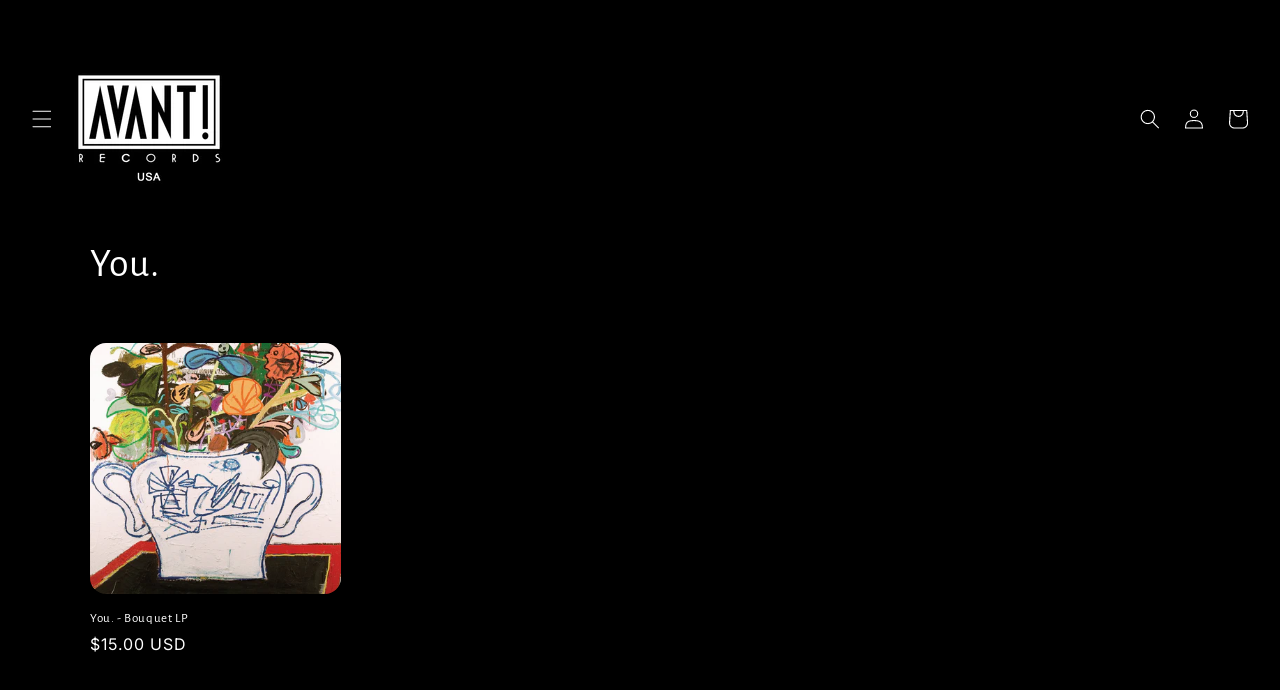

--- FILE ---
content_type: text/html; charset=UTF-8
request_url: https://avantrecordsusa.com/apps/wholesale_pre_order/pre_order_root.php?f=get_settings_front&prd_id=8395785306420&store=0b330b.myshopify.com
body_size: 457
content:
{"isActive":1,"settings":{"id":2651,"store_id":79602188596,"status":0,"order_tag":"Customer Pre-Orders","product_label":"Pre-ordered items","qty_limit_enabled":0,"qty_limit":50,"qty_limit_msg":"Only <qty> items left in stock.","cart_limit_msg":"A maximum of <qty> products can be pre ordered.","active_period":0,"active_period_start":null,"active_period_end":null,"out_stock_msg":"Inventory level is <qty>. Some of the items will be pre-ordered.","pre_btn_txt":"Pre-Order","pre_btn_font_style":0,"pre_btn_width":"0","pre_btn_txt_size":"14","pre_btn_border_width":"4","pre_btn_border_radius":"0","pre_btn_background_color":"#5c6ac4","pre_btn_text_color":"#ffffff","pre_btn_border_color":"#5c6ac4","pre_btn_background_color_hover":"#4B5CC8","pre_btn_text_color_hover":"#ffffff","pre_btn_border_color_hover":"#4B5CC8","tooltip_text":"Item will be fulfilled as soon as it becomes available","tooltip_position":0,"tooltip_txt_size":"14","tooltip_border_width":"0","tooltip_border_radius":"8","tooltip_background_color":"#000000","tooltip_text_color":"#ffffff","tooltip_border_color":"#000000","collect_shipping_date":0,"enable_pre_order_on_stock_item":0,"add_to_cart_msg":"Item is added to cart!","reload_page":1,"selling_plan_id":692158890292},"product_settings":[],"variant_settings":[],"current_date":"2025-11-10","active_period_valid":false}